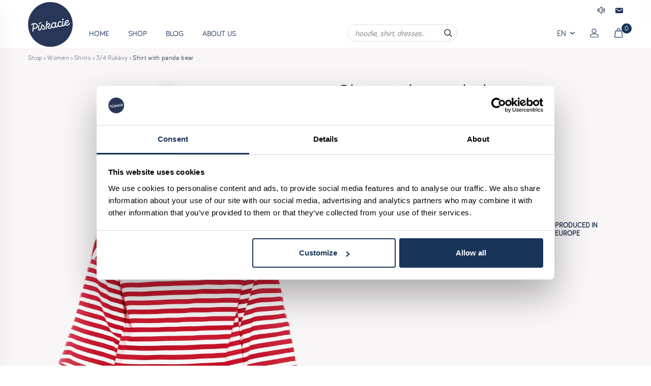

--- FILE ---
content_type: text/html; charset=UTF-8
request_url: https://piskacie.com/women-t-shirt-three-quarter-sleeve-stripes-red-panda-bear-kim
body_size: 5460
content:
<!DOCTYPE html>
<!--PAGE_ID: 133454 -->
<!--[if IE 8]><html class="no-js lt-ie9" lang="en"><![endif]-->
<!--[if gt IE 8]><!-->
<html class="no-js" lang="en"><!--<![endif]-->
<head>
<meta charset="utf-8"/>
<meta http-equiv="X-UA-Compatible" content="IE=edge">
<meta name="viewport" content="width=device-width, initial-scale=1.0, maximum-scale=1.0, user-scalable=no">
<meta property="og:title" content="Shirt with panda bear"/><meta property="og:type" content="product"/><meta property="og:url" content="/women-t-shirt-three-quarter-sleeve-stripes-red-panda-bear-kim"/><meta property="og:image" content="https://piskacie.com/buxus/images/products/kiml03panda.jpg"/><meta property="og:description" content=""/><meta property="og:locale" content="en"/>
<title>Women t-shirt three-quarter sleeve Stripes red Panda bear Kim, Pískacie</title>
<link media="all" type="text/css" rel="stylesheet" href="https://piskacie.com/buxus/assets/build/css/style.css?v=db2b155e6cfe28b09993e0fd262f21a5">
<meta name="Generator" content="BUXUS">
<meta name="author" content="">
<meta name="designer" content="ui42 s.r.o">
<meta name="msapplication-TileColor" content="#2b5797">
<meta name="theme-color" content="#ffffff">
<link rel="favicon" type="image/x-icon" sizes="" color="" href="https://piskacie.com/buxus/images/image_965a5a6185dda4.svg">
<link rel="icon" type="image/x-icon" sizes="" color="" href="https://piskacie.com/buxus/images/image_965a5a6185dda4.svg">
<link rel="shortcut icon" type="image/x-icon" sizes="" color="" href="https://piskacie.com/buxus/images/image_965a5a6185dda4.svg">
<link rel="apple-touch-icon" type="image/x-icon" sizes="180x180" color="" href="https://piskacie.com/xapple-touch-icon.png.pagespeed.ic.9wTfrL64_e.webp">
<link rel="manifest" type="image/x-icon" sizes="" color="" href="https://piskacie.com/site.webmanifest">
<link rel="mask-icon" type="image/x-icon" sizes="" color="#5bbad5" href="https://piskacie.com/safari-pinned-tab.svg">
<meta name="robots" content="index, follow"/>
<script type="application/ld+json">{"@context":"https:\/\/schema.org","@type":"Product","name":"Shirt with panda bear","url":"\/women-t-shirt-three-quarter-sleeve-stripes-red-panda-bear-kim#","offers":{"@type":"Offer","price":"33.00","priceCurrency":"EUR","url":"\/women-t-shirt-three-quarter-sleeve-stripes-red-panda-bear-kim#","availability":"http:\/\/schema.org\/OutOfStock"},"image":"https:\/\/piskacie.com\/buxus\/images\/products\/kiml03panda.jpg","category":"Women\/Shirts\/3\/4 Rukávy","productID":133454}</script>
<link rel="canonical" href="/women-t-shirt-three-quarter-sleeve-stripes-red-panda-bear-kim"/>
<script type="text/javascript" src="/buxus/assets/build/components/requirejs/require.js?v=e109f8030b3439da9986e6085bc21bfc"></script>
<script type="text/javascript" src="/buxus/assets/build/js/generic.js,qv=682a6d88a1c2a4733722542ddca08d4e.pagespeed.ce.zeSnElg0Q8.js"></script>
<script type="text/javascript">require.config({baseUrl:"/buxus/assets/build/js",urlArgs:"v=682a6d88a1c2a4733722542ddca08d4e",waitSeconds:30});require(["bootstrap"]);require(["app"]);require(["analytics"],function(analytics){analytics.list="133454"});require(["eshop"],function(eshop){eshop.init()});require(["sticky"]);</script>
<script type="text/javascript">var dataLayer=dataLayer||[];dataLayer.push({"page_id":133454,"page_type_id":34,"pageType":"eshop_product","currencyCode":"EUR","lang":"en"});dataLayer.push({"event":"productDetails","ecommerce":{"currencyCode":"EUR","detail":{"actionField":{"action":"detail"},"products":[{"name":"Shirt with panda bear","id":133454,"price":"33","quantity":1,"category":"Women\/Shirts\/3\/4 Ruk\u00e1vy"}]}}});</script><noscript><iframe src="//www.googletagmanager.com/ns.html?id=GTM-5Z8PDP9" height="0" width="0" style="display:none;visibility:hidden"></iframe></noscript>
<script>(function(w,d,s,l,i){w[l]=w[l]||[];w[l].push({'gtm.start':new Date().getTime(),event:'gtm.js'});var f=d.getElementsByTagName(s)[0],j=d.createElement(s),dl=l!='dataLayer'?'&l='+l:'';j.async=true;j.src='//www.googletagmanager.com/gtm.js?id='+i+dl;f.parentNode.insertBefore(j,f);})(window,document,'script','dataLayer','GTM-5Z8PDP9');</script>
<meta name="facebook-domain-verification" content="o5514a3j67f5fz6m7n4ncwjf1s314v"/>
</head>
<body data-country="us" class=" detail-page">
<div class="js-overlay overlay"></div>
<header class="header sticky">
<div class="pre-header">
<div class="container">
<div class="wrapper">
<div class="equal-space d-none d-md-block"></div>
<div class="action-links equal-space d-none d-md-flex">
<a href="javascript:void(0)" data-event="squeekyPlayerHeader" class="item squeeky-player"><img src="/buxus/assets/images/audio_sound_icon.svg?v=efd46a2e73523116f6a31128aab457ef" alt="Try, how does it squeak" title="Try, how does it squeak"/></a>
<a href="mailto:info@piskacie.com" class="item" data-toggle="tooltip" data-placement="left" title="info@piskacie.com">
<img src="/buxus/assets/images/email.svg?v=efd46a2e73523116f6a31128aab457ef" alt="email icon">
</a>
</div>
</div>
</div>
</div>
<div class="navbar">
<div class="container">
<div class="d-flex align-items-center justify-content-between d-md-block">
<div class="logo-position-helper d-flex">
<a href="/" class="logo ">
<img width="88px" src="/buxus/assets/images/piskacie_logo.svg?v=efd46a2e73523116f6a31128aab457ef" alt="logo Pískacie" class="img-responsive" id="main-logo">
</a>
</div>
<div class="navbar-wrapper d-flex align-items-center justify-content-between ml-auto flex-grow-1">
<nav class="main-nav d-none d-md-flex ">
<div class="item ">
<div class="link ">
<a href="/" class="text-uppercase text-primary-darken text-smaller ">
HOME </a>
</div>
</div>
<div class="item js-has-mega">
<div class="link has-mega">
<a href="/piskacie/products" class="text-uppercase text-primary-darken text-smaller ">
Shop </a>
<div class="megamenu">
<div class="megamenu-section flex-fill" style="background-color:#feece0;background-image:url(/buxus/images/cache/basic.megamenu_image/xHM_dievca_25_1.png.pagespeed.ic.sfTv2ROCWV.webp);background-position:right bottom;background-size:auto 91%">
<a href="/piskacie/products/girl" class="font-weight-bold text-primary-darken text-smaller text-uppercase mb-3 d-inline-flex">Girl</a>
<ul class="megamenu-list list-inline d-flex flex-column">
<li><a href="/piskacie/products/girl/shirts" class="text-primary-darken">Shirts</a></li>
<li><a href="/piskacie/products/girl/dresses" class="text-primary-darken">Dresses</a></li>
<li><a href="/piskacie/products/girl/hoodies" class="text-primary-darken">Hoodies</a></li>
<li><a href="/piskacie/products/vouchers" class="text-primary-darken">Vouchers</a></li>
</ul>
</div>
<div class="megamenu-section flex-fill" style="background-color:#fee9bd;background-image:url(/buxus/images/cache/basic.megamenu_image/xHM_Chlapec_25.png.pagespeed.ic.DafEUFYV4X.webp);background-position:right bottom;background-size:auto 91%">
<a href="/piskacie/products/boy" class="font-weight-bold text-primary-darken text-smaller text-uppercase mb-3 d-inline-flex">Boy</a>
<ul class="megamenu-list list-inline d-flex flex-column">
<li><a href="/piskacie/products/boy/shirts" class="text-primary-darken">Shirts </a></li>
<li><a href="/piskacie/products/boy/hoodies" class="text-primary-darken">Hoodies</a></li>
<li><a href="/piskacie/products/vouchers" class="text-primary-darken">Vouchers</a></li>
</ul>
</div>
<div class="megamenu-section flex-fill" style="background-color:#c4e8e8;background-image:url(/buxus/images/cache/basic.megamenu_image/xHM_Zena_25.png.pagespeed.ic.2_XzOHei7F.webp);background-position:right bottom;background-size:auto 91%">
<a href="/piskacie/products/women" class="font-weight-bold text-primary-darken text-smaller text-uppercase mb-3 d-inline-flex">Woman</a>
<ul class="megamenu-list list-inline d-flex flex-column">
<li><a href="/piskacie/products/women/shirts" class="text-primary-darken">Shirts</a></li>
<li><a href="/piskacie/products/women/dresses" class="text-primary-darken"> Dresses</a></li>
<li><a href="/piskacie/products/women/hoodies" class="text-primary-darken">Hoodies</a></li>
<li><a href="/piskacie/products/women/sweatpants" class="text-primary-darken">Sweatpants</a></li>
<li><a href="/piskacie/products/vouchers" class="text-primary-darken">Vouchers</a></li>
</ul>
</div>
<div class="megamenu-section flex-fill" style="background-color:#c9cbe2;background-image:url(/buxus/images/cache/basic.megamenu_image/xHM_Muzi_25.png.pagespeed.ic.s2ZbTJkq7O.webp);background-position:right bottom;background-size:auto 91%">
<a href="/piskacie/products/men" class="font-weight-bold text-primary-darken text-smaller text-uppercase mb-3 d-inline-flex">Man</a>
<ul class="megamenu-list list-inline d-flex flex-column">
<li><a href="/piskacie/products/men/shirts" class="text-primary-darken">Shirts</a></li>
<li><a href="/piskacie/products/men/hoodies" class="text-primary-darken">Hoodies</a></li>
<li><a href="/piskacie/products/vouchers" class="text-primary-darken">Vouchers</a></li>
</ul>
</div>
</div>
</div>
</div>
<div class="item ">
<div class="link ">
<a href="/piskacie/blog" class="text-uppercase text-primary-darken text-smaller ">
Blog </a>
</div>
</div>
<div class="item ">
<div class="link ">
<a href="/piskacie/about-us" class="text-uppercase text-primary-darken text-smaller ">
ABOUT US </a>
</div>
</div>
</nav>
<div class="action-links ml-auto">
<div class="language-dropdown dropdown item ">
<button class="btn p-0" id="languages" type="button" data-toggle="dropdown" aria-haspopup="true" aria-expanded="false" style="text-transform: uppercase;">
en <span class="caret"></span>
</button>
<div class="dropdown-menu change-language" aria-labelledby="languages">
<a href="/sk/damske-tricko-trojstvrtovy-rukav-pasik-cerveny-panda-kim" class="dropdown-item active" style="text-transform: uppercase">
sk </a>
<a href="/cz/damske-tricko-trictvrtovy-rukav-prouzek-cerveny-panda-kim" class="dropdown-item active" style="text-transform: uppercase">
cz </a>
<a href="/hu/noi-polo-haromnegyedes-ujjal-csikos-piros-panda-kim" class="dropdown-item active" style="text-transform: uppercase">
hu </a>
<a href="/de/frauen-t-shirt-dreiviertellange-armel-rot-gestreift-panda-kim" class="dropdown-item active" style="text-transform: uppercase">
de </a>
</div>
</div>
<a href="/user-login" title="Log in" class="item"><img src="/buxus/assets/images/user.svg" alt="user icon"></a>
<a href="/shopping-cart" title="Cart" class="item cartMenu">
<img src="/buxus/assets/images/basket.svg" alt="basket icon">
<span class="cart-buble">0</span>
</a>
<button href="#" class="js-respo-menu item respo-menu-button d-md-none"><img src="/buxus/assets/images/menu.svg" alt="menu icon"></button>
</div>
</div>
</div>
<div class="container search-form-container">
<div class="search-form-wrapper">
<form role="search" method="get" action="/you-are-looking-for" class="search-form js-search-form form">
<div class="form-group mb-0">
<div class="input-group input-group__search">
<input type="search" data-searchurl="search?=" autocomplete="off" class="search-form__field js-search-form-field " value="" name="term" placeholder="hoodie, shirt, dresses..">
<div class="input-group-addon input-group-addon__search">
<img class="search-close-icon" src="/buxus/assets/images/close_round_icon.svg?v=efd46a2e73523116f6a31128aab457ef" alt="Zavrieť">
<button type="submit" class="search-form__submit">
<img class="search-icon" src="/buxus/assets/images/search_zoom_icon.svg?v=efd46a2e73523116f6a31128aab457ef" alt="Hľadať">
<img class="search-busy-icon" src="/buxus/assets/images/ajax-loader.svg?v=efd46a2e73523116f6a31128aab457ef" alt="Hľadať">
</button>
</div>
</div>
</div>
</form>
</div>
<script type="text/javascript">require(['jquery','search/suggest'],function($){$('.js-search-form-field').each(function(){$(this).suggest({url:'/vysledky-vyhladavania-quicksearch-1',suggest_parent:$(this).parents('.search-form-wrapper'),min_chars:3});});});</script>
</div>
</div>
</div>
</header>
<div class="breadcrumb-wrapper d-none d-md-block">
<div class="container">
<!-- #stack:BEGIN //-->
<ol class="breadcrumb text-small d-flex align-items-center flex-wrap mb-0">
<li><a href="/piskacie/products">Shop</a></li>
<li><a href="/piskacie/products/women" title="Women">Women</a></li>
<li><a href="/piskacie/products/women/shirts" title="Shirts">Shirts</a></li>
<li><a href="/piskacie/products/women/shirts/3-4-rukavy" title="3/4 Rukávy">3/4 Rukávy</a></li>
<li class="active">Shirt with panda bear</li>
</ol>
<!-- #stack:END //-->
</div>
</div>
<div id="product-detail" class="product-detail pt-sm-4" style="margin-top: 0px;">
<div class="container">
<div class="row">
<div class="col-lg-16">
<div class="row">
<div class="col-sm-8 title-col d-flex justify-content-between">
<h1 class="text-center text-sm-left mb-0 py-3 py-sm-0 mb-sm-4 mb-md-5 detail-title" data-variant-property="name">
Shirt with panda bear </h1>
</div>
<div class="col-sm-16 col-md-8 image-col tag-main-product-images">
<img width="535" alt="Shirt with panda bear" title="Shirt with panda bear - Try, how does it squeak" alt="Shirt with panda bear" title="Shirt with panda bear" src="/buxus/images/products/kiml03panda.jpg" data-event="squeekyPlayerImage" style="cursor: help" class="img-responsive center-block">
</div>
<div class="col-sm-16 col-md-8 info-col">
<div class="detail-info pt-4">
<div class="detail-price text-biggest font-weight-bold mb-3 d-sm-flex align-items-center hidden-xs">
<div class="price-old m-0 mr-2" style="white-space: nowrap;" data-variant-property="price-standard">
</div>
<div class="price mr-3" style="white-space: nowrap;" data-variant-property="price">33 €</div>
</div>
<div class="detail-shortdesc mb-md-2 mb-2 hidden-xs">
<div>
<br><div><p>Material: 100<span>% cotton 170gr</span><br/>Color:&nbsp;<span>red stripes - approx. 1cm wide</span><br/><span>A leatherette squeaky patch</span></p></div> </div>
</div>
<div class="detail-availability font-weight-bold mb-2 hidden-xs">
Produkt je nedostupný.
</div>
<div class="detail-availability font-weight-bold mb-2 visible-xs">
Produkt je nedostupný.
</div>
<div class="detail-shortdesc mb-md-5 mb-3 visible-xs">
<br><div><p>Material: 100<span>% cotton 170gr</span><br/>Color:&nbsp;<span>red stripes - approx. 1cm wide</span><br/><span>A leatherette squeaky patch</span></p></div> </div>
<div class="horizontal-boxes">
<div class="horizontal-boxes__item">
<div class="horizontal-boxes__item-image"><img src="/buxus/images/image_24963e0edb1d8fa9.svg" alt="Possibility to exchange goods" title="Possibility to exchange goods"></div>
<div class="horizontal-boxes__item-text">Possibility to exchange goods</div>
</div>
<div class="horizontal-boxes__item">
<div class="horizontal-boxes__item-image"><img src="/buxus/images/image_24962540c24233fb.svg" alt="Natural materials" title="Natural materials"></div>
<div class="horizontal-boxes__item-text">Natural materials</div>
</div>
<div class="horizontal-boxes__item">
<div class="horizontal-boxes__item-image"><img src="/buxus/images/image_24962540c4945128.svg" alt="Produced in Europe" title="Produced in Europe"></div>
<div class="horizontal-boxes__item-text">Produced in Europe</div>
</div>
</div>
</div>
</div>
</div>
</div>
</div>
</div>
</div>
<div id="more-block">
<div id="more-block__loader"><img src="/buxus/assets/images/ajax-loader.svg?v=efd46a2e73523116f6a31128aab457ef" alt=""></div>
</div>
<!--  Modalne okno pre detailny nahlad obrazka  -->
<script type="text/javascript">require(['jquery','lazy-js'],function($){$('#more-block').lazyJS(function(element){$('#more-block__loader').show();$.post('https://piskacie.com/product-crossel',{site:'en',lang:'en',pid:133454},function(json){if(json.data!=''){$('#more-block').html(json.data);}},'json')});});</script>
<footer class="bg-gray1">
<div class="footer-links py-3 py-md-5">
<div class="container">
<div class="row d-md-flex footer-grid">
<div class="col-md-8 mailing-cover">
<script>(function(w,d,s,o,f,js,fjs){w['ecm-widget']=o;w[o]=w[o]||function(){(w[o].q=w[o].q||[]).push(arguments)};js=d.createElement(s),fjs=d.getElementsByTagName(s)[0];js.id='10-b87b958d61baa85a6fa011ee4e3a4f75';js.dataset.a='piskacie';js.src=f;js.async=1;fjs.parentNode.insertBefore(js,fjs);}(window,document,'script','ecmwidget','https://d70shl7vidtft.cloudfront.net/widget.js'));</script>
<div id="f-10-b87b958d61baa85a6fa011ee4e3a4f75"></div>
</div>
<div class="col-md-3 footer-box text-center text-md-left d-none d-md-block js-footer-menu">
<h4 class="footer-box-title mb-3 mb-md-4">Help</h4>
<ul class="footer-box-links list-inline d-flex justify-content-center flex-md-column mb-0">
<li class="footer-box-link"><a href="/piskacie/general-terms-and-conditions">General terms and conditions</a></li>
<li class="footer-box-link"><a href="/piskacie/return-policy">Return policy</a></li>
<li class="footer-box-link"><a href="/piskacie/personal-data-protection">Personal data protection</a></li>
<li class="footer-box-link"><a href="/piskacie/cookies-policy">Cookies policy</a></li>
</ul>
</div>
<div class="col-md-3 col-xs-8 footer-box text-center text-md-left footer-box-mobile">
<h4 class="footer-box-title mb-3 mb-md-4">Contact</h4>
<div class="footer-mail-phone">
<ul class="footer-box-links -contact list-inline d-flex flex-column align-items-center align-items-md-start mb-0">
<li><a href="mailto:info@piskacie.com" class="footer-box-link"><img class="mr-2" src="/buxus/assets/images/email.svg" alt="email icon">info@piskacie.com</a></li>
<li><a href="tel:+421 903 496 664" class="footer-box-link"><img class="mr-2" src="/buxus/assets/images/phone.svg" alt="phone icon">+421 903 496 664</a></li>
<li>Pozri&nbsp;<a style="text-decoration: underline;" href="/piskacie/predajne"> naše predajne.</a></li>
</ul>
</div>
<br/>
<h4 class="footer-box-title mb-4 d-none d-md-block">Follow us</h4>
<div class="d-flex align-items-center justify-content-center justify-content-md-start js-social-icons">
<a href="https://www.facebook.com/www.piskacietricka.sk" target="_blank" class="d-flex mr-3"><img src="/buxus/assets/images/facebook.svg" alt="facebook icon"></a>
<a href="https://www.instagram.com/piskacie/" target="_blank" class="d-flex"><img src="/buxus/assets/images/instagram.svg" alt="instagram icon"></a>
</div>
</div>
<div class="col-md-2 col-xs-8 footer-box text-center text-md-left footer-box-mobile">
<h4 class="footer-box-title mb-3 mb-md-4">Payment methods</h4>
<ul class="footer-box-links list-inline d-flex justify-content-center flex-md-column mb-0">
<li><a href="#" class="footer-box-link"><img class="mr-2" src="/buxus/assets/images/visa.svg" alt="Visa">Visa</a></li>
<li><a href="#" class="footer-box-link"><img class="mr-2" src="/buxus/assets/images/mastercard.svg" alt="Mastercard">Mastercard</a></li>
</ul>
</div>
</div>
</div>
</div>
<div class="footer-copy">
<div class="container">
<div class="text-center">
<p>Copyright © Pískacie 2026. Powered by ui42.</p>
</div>
</div>
</div>
<input type="hidden" value="https://piskacie.com/card-image" id="js-card-image-url"/>
</footer>
<div class="modal fade" id="dialog-placeholder" tabindex="-1" role="dialog" aria-labelledby="dialog-placeholder-title" aria-hidden="true">
<div class="modal-dialog">
<div class="modal-content">
</div>
</div>
</div>
<script type="text/javascript">require(['custom_script']);function CookiebotCallback_OnAccept(){$('#country-popup').show();}function CookiebotCallback_OnDecline(){$('#country-popup').show();}</script>
</body>
</html>


--- FILE ---
content_type: image/svg+xml
request_url: https://piskacie.com/buxus/images/image_24962540c4945128.svg
body_size: 2129
content:
<?xml version="1.0" encoding="utf-8"?>
<!-- Generator: Adobe Illustrator 26.0.0, SVG Export Plug-In . SVG Version: 6.00 Build 0)  -->
<svg version="1.1" id="Layer_1" xmlns="http://www.w3.org/2000/svg" xmlns:xlink="http://www.w3.org/1999/xlink" x="0px" y="0px"
	 viewBox="0 0 23.2 23.2" style="enable-background:new 0 0 23.2 23.2;" xml:space="preserve">
<style type="text/css">
	.st0{fill:#274264;}
</style>
<g>
	<path class="st0" d="M11.7,21.1l-0.3-0.3C11.2,20.5,4.7,13,5,8.8c0.3-4,3.8-5.4,6.8-5.5l0,0c3,0,6.6,1.4,6.9,5.5
		c0.1,2-1,4.6-3.2,7.8c-1.6,2.3-3.3,4.2-3.4,4.2L11.7,21.1z M11.7,4.1c-2.6,0-5.8,1.3-6,4.7c-0.2,3.4,4.8,9.6,6,11.1
		c1.3-1.4,6.3-7.3,6.1-11.1c-0.1-1.7-0.9-3-2.3-3.9C14,4.2,12.4,4.1,11.7,4.1L11.7,4.1z"/>
</g>
<g>
	<g>
		<rect x="7.6" y="11.8" transform="matrix(0.3145 -0.9493 0.9493 0.3145 -3.5678 19.3705)" class="st0" width="8" height="0.8"/>
	</g>
</g>
<g>
	<g>
		<rect x="11.8" y="8.1" transform="matrix(0.9304 -0.3665 0.3665 0.9304 -3.582 5.305)" class="st0" width="0.8" height="8"/>
	</g>
</g>
<g>
	<path class="st0" d="M10.1,9.8c-0.2,0-0.5-0.1-0.8-0.3C9,9.3,8.7,8.9,8.5,8.5c-0.5-1-0.3-2,0.4-2.3C9.2,6,9.6,6,10,6.3
		c0.3,0.2,0.6,0.6,0.8,1.1c0.2,0.4,0.3,0.9,0.3,1.3c0,0.5-0.3,0.8-0.6,1C10.3,9.7,10.2,9.8,10.1,9.8z M9.2,6.8
		C9.2,6.8,9.2,6.8,9.2,6.8C9,6.9,8.9,7.5,9.2,8.1l0,0c0.1,0.3,0.4,0.6,0.6,0.7C9.9,9,10.1,9,10.1,9c0.1,0,0.2-0.2,0.2-0.4
		c0-0.3,0-0.6-0.2-0.9C10,7.4,9.8,7.1,9.6,6.9C9.4,6.9,9.3,6.8,9.2,6.8z"/>
</g>
<g>
	<path class="st0" d="M13.5,9.8c-0.1,0-0.2,0-0.3-0.1c-0.7-0.3-0.9-1.3-0.5-2.3c0.2-0.5,0.4-0.8,0.8-1.1c0.4-0.3,0.8-0.4,1.1-0.3
		c0.4,0.1,0.6,0.5,0.7,1c0.1,0.4,0,0.9-0.2,1.3l0,0c-0.2,0.5-0.4,0.8-0.8,1.1C14.1,9.7,13.8,9.8,13.5,9.8z M14.3,6.8
		c-0.1,0-0.2,0.1-0.3,0.1c-0.2,0.2-0.4,0.5-0.5,0.8C13.2,8.4,13.3,9,13.5,9c0.1,0,0.2,0,0.4-0.1c0.2-0.2,0.4-0.5,0.5-0.8
		c0.1-0.3,0.2-0.7,0.1-0.9C14.5,7,14.4,6.9,14.3,6.8C14.3,6.8,14.3,6.8,14.3,6.8z"/>
</g>
<g>
	<path class="st0" d="M11.6,23.2C5.2,23.2,0,18,0,11.6S5.2,0,11.6,0s11.6,5.2,11.6,11.6S18,23.2,11.6,23.2z M11.6,0.8
		c-6,0-10.8,4.8-10.8,10.8c0,6,4.8,10.8,10.8,10.8s10.8-4.8,10.8-10.8C22.4,5.7,17.6,0.8,11.6,0.8z"/>
</g>
</svg>


--- FILE ---
content_type: image/svg+xml
request_url: https://piskacie.com/buxus/assets/build/images/arrow-right-breadcrumb.svg
body_size: 352
content:
<svg xmlns="http://www.w3.org/2000/svg" width="5" height="8" viewBox="0 0 5 8"><g><g opacity=".6" transform="rotate(-180 3 4)"><path fill="#183459" d="M4.457 1L1 4l3.457 3L5 6.529 2.086 4 5 1.471z"/><path fill="none" stroke="#183459" stroke-miterlimit="20" stroke-width=".5" d="M4.457 1v0L1 4v0l3.457 3v0L5 6.529v0L2.086 4v0L5 1.471v0z"/></g></g></svg>

--- FILE ---
content_type: text/javascript
request_url: https://piskacie.com/buxus/assets/build/js/search/suggest.js?v=682a6d88a1c2a4733722542ddca08d4e
body_size: 1061
content:
define(["jquery"],function(e){return e.fn.suggest=function(t){t=e.extend({min_chars:2,url:"",suggest_parent:"#header-search"},t);var s=this;this.current_term="",this.current_suggest=null,this.current_position=null,this.current_count=null,this.mouse_in=!1,this.hideSuggest=function(){null!=s.current_suggest&&(s.current_suggest.remove(),s.current_suggest=null),this.endBusy(),e(s).unbind("keydown",s.handleNavigation),$(".search-close-icon").hide()},this.displaySuggest=function(n){null!=s.current_suggest?s.current_suggest.html(n):(s.current_suggest=e('<div class="search-suggest" style="display:none"></div>').html(n),s.current_suggest.insertAfter(e(t.suggest_parent)),e(s).bind("keydown",s.handleNavigation),e(s.current_suggest).fadeIn("fast"),s.current_suggest.mouseleave(function(){s.mouse_in=!1}),s.current_suggest.mouseenter(function(){s.mouse_in=!0})),s.current_count=e(s.current_suggest).find(".suggest-item").length,s.current_position=-1,$(".search-close-icon").show()},this.startBusy=function(){$(t.suggest_parent).addClass("suggest-busy"),$(".search-busy-icon").show(),$(".search-icon").hide()},this.endBusy=function(){$(t.suggest_parent).removeClass("suggest-busy"),$(".search-busy-icon").hide(),$(".search-icon").show()},this.moveUp=function(){e(s.current_suggest).find(".suggest-active").removeClass("suggest-active"),s.current_position--,s.current_position<0?s.current_position=-1:e(s.current_suggest).find(".suggest-item").eq(s.current_position).addClass("suggest-active")},this.moveDown=function(){s.current_position++,s.current_position>=s.current_count?s.current_position=s.current_count-1:(e(s.current_suggest).find(".suggest-active").removeClass("suggest-active"),e(s.current_suggest).find(".suggest-item").eq(s.current_position).addClass("suggest-active"))},this.running_requests=[],this.freeRequest=function(t){var n=e.grep(s.running_requests,function(e){return e!==t});s.running_requests=n},this.load=function(n){for(var r=0;r<s.running_requests.length;r++)s.running_requests[r].abort();s.running_requests=[],this.startBusy();var u=e.ajax(t.url,{type:"POST",data:{term:n},dataType:"json",success:function(r){if(s.freeRequest(u),"OK"==r.result){var i=s.val();if(i!=r.term)return;s.endBusy(),i.length>=t.min_chars?(""!=r.data.html?s.displaySuggest(r.data.html):s.hideSuggest(),s.current_term=n,"undefined"!=typeof _gaq&&_gaq.push(["_trackEvent","SEARCH","suggest",n])):(s.hideSuggest(),s.current_term="")}else require(["jquery/jgrowl"],function(){e.jGrowl(r.error)})},error:function(){s.freeRequest(u)}});s.running_requests.push(u)},this.handleNavigation=function(t){if("38"==t.keyCode)return s.moveUp(),!1;if("40"==t.keyCode)return s.moveDown(),!1;if("13"==t.keyCode&&s.current_position>=0&&s.current_position<s.current_count){var n=e(s.current_suggest).find(".suggest-active").find("a").first();if(n)return document.location=n.attr("href"),!1}return"27"==t.keyCode&&null!=s.current_suggest?(s.hideSuggest(),!1):void 0},s.keyup(function(n){var r=e(this).val();r.length>=t.min_chars&&r!=s.current_term&&s.load(r),r.length<t.min_chars&&s.hideSuggest()}),$(".search-close-icon").click(function(e){s.hideSuggest()}),s.focus(function(n){var r=e(this).val();r.length>=t.min_chars&&s.load(r)})},e.fn.suggest});